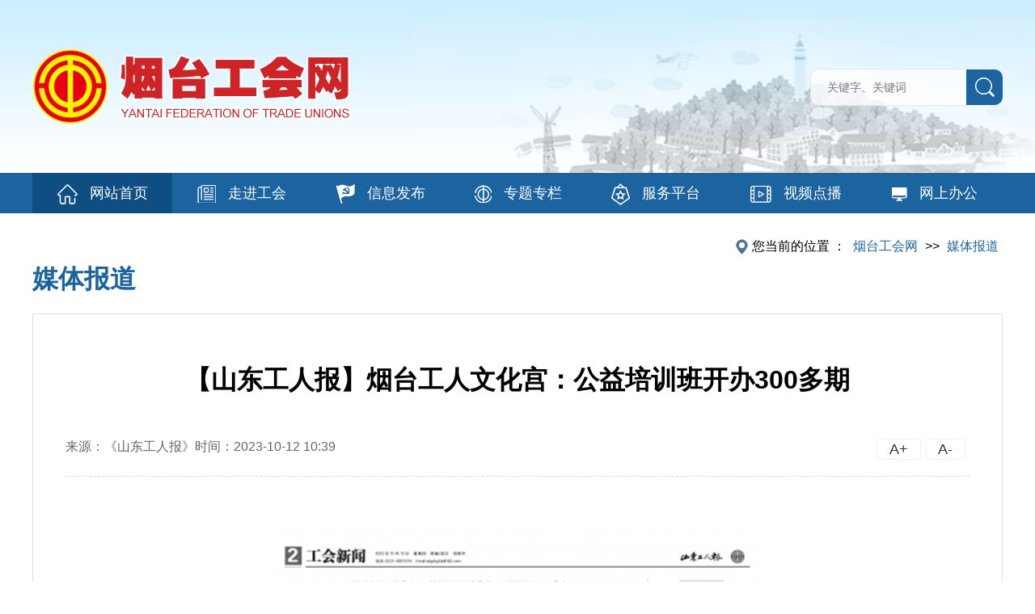

--- FILE ---
content_type: text/html
request_url: http://www.ytghw.org.cn/system/2023/10/12/030016289.shtml
body_size: 4575
content:
<!DOCTYPE html>
<html lang="en">
<head>

<meta http-equiv="Content-Type" content="text/html; charset=GB2312">
<meta name="referrer" content="no-referrer">
<meta name="viewport" content="width=device-width, initial-scale=1.0, minimum-scale=1.0, maximum-scale=1.0, user-scalable=no" />
<meta http-equiv="X-UA-Compatible" content="IE=9; IE=8; IE=7; IE=EDGE">
<title>【山东工人报】烟台工人文化宫：公益培训班开办300多期_媒体报道_烟台工会网_烟台市总工会</title>
<meta name="keywords" content="烟台工会网，烟台市总工会，烟台市总工会官网" />
<meta name="description" content="烟台工会网，烟台市总工会，烟台市总工会官网"/>
<link href="/css.css" rel="stylesheet" type="text/css" />
<!--[if lte IE 7]>
<script type="text/javascript">
location.href="http://www.jiaodong.net/aboutus/noie6/";
alert("为保证效果，请使用ie8以上版本浏览本页!");
</script>
<![endif]-->
</head>
<body>
<script>
var _hmt = _hmt || [];
(function() {
  var hm = document.createElement("script");
  hm.src = "https://hm.baidu.com/hm.js?d2fd0e07bac33a7fb06fcb3cbd62df58";
  var s = document.getElementsByTagName("script")[0]; 
  s.parentNode.insertBefore(hm, s);
})();
</script>

<div class="toptxt f14 lh30">
<!--div class="millia">
烟台工会网 欢迎您的访问！
<span><a href="http://www.acftu.org/" target="_blank">中华全国总工会</a></span>
</div-->
</div>
<div class="topic">
<div class="millia">
<img src="/images/logo.png">
<div class="searbg syshide f14">
<form name="form0" action="https://jsp2.jiaodong.net:8081/m_fullsearch/full_search.jsp" target="_blank">
<input name="channel_id" value="81000000000000000" style="display:none"  type="hidden" />
<input name="allChannelId" value="81000000000000000 0 0" style="display:none" type="hidden" />
<input name="isLockChannel" value="1" type="hidden"/>
<input type="text" name="keywords" class="int01" placeholder="关键字、关键词"><input type="submit" class="bt01" value=""/>
</form>
</div>
</div>
</div>

<div id="nav">
<span id="mbfixnav"></span>
<ul>
<li class="hover"><a href="/"><img src="/images/icon02.png">网站首页</a></li>
<li>
<a href="http://www.ytghw.org.cn/system/2015/04/22/010599648.shtml"><img src="/images/icon03.png">走进工会</a>
<div><a href="/zjgh/szjj/">市总简介</a><a href="/zjgh/jgsz/index.shtml">机构设置</a><a href="http://www.ytghw.org.cn/system/2019/05/06/010600577.shtml">市总领导</a><a href="http://www.ytghw.org.cn/system/2019/09/27/010602156.shtml">联系方式</a><a href="https://953akbaah.720think.com/t/953akbaah?def_sid=445784" target="_blank">VR工会</a></div>
</li>
<li><a href="/xxfb/"><img src="/images/icon04.png">信息发布</a>
<div><a href="/xxfb/tzgg/">通知公告</a><a href="/xxfb/gzdt/">工作动态</a><a href="/xxfb/ztjc/">基层风采</a><a href="/xxfb/syyt/">“市域一体”展示</a><a href="/xxfb/zcfg/">政策法规</a><a href="/xxfb/gksx/">公开事项</a><a href="/xxfb/qsghcxal/">全市工会创新案例</a></div>
</li>
<li><a href="/zt/"><img src="/images/icon14.png">专题专栏</a>
<div><a href="/zt/jjytghesd/index.shtml">大国工匠</a><a href="/zt/20da/index.shtml">聚焦烟台工会二十大</a><a href="/zt/ytsjzg/index.shtml">2025“烟台十佳职工评选”评选</a></div>
</li>
<li><a href="/fwpt/"><img src="/images/icon05.png">服务平台</a>
<div><a href="/fwpt/hyyh/">会员优惠</a><a href="/fwpt/zhrh/">转会入会</a><a href="/fwpt/bcyb/">补充医保</a><a href="/fwpt/xlzx/">心理咨询</a><a href="/fwpt/flfw/">法律服务</a><a href="/fwpt/bfjz/">帮扶救助</a><a href="http://www.dzzgsw.com/" target="_blank">在线学习</a><!--a href="/fwpt/zxxx/">在线学习</a--></div>
</li>
<li><a href="http://w2.jiaodong.net/huodong/ytszgh/lmxj/" target="_blank" ><img src="/images/shipin.png">视频点播</a>
<div><a href="/lmxj/" target="_blank">演讲厅</a><a href="/spdb/jiangtang/">职工大讲堂</a></div>
</li>
<li><a href="http://oa.ytghw.org.cn" target="_blank"><img src="/images/icon007.png">网上办公</a></li>
<!--li><a href="/djgz/"><img src="/images/icon06.png">党务公开</a>
<div><a href="/djgz/djpp/">党建品牌</a><a href="/djgz/sbd/">双报到</a><a href="/djgz/gyzb/">过硬支部</a><a href="/djgz/gksx/">公开事项</a><a href="/djgz/dsxx/">党史学习</a><a href="/djgz/djxxjy/">党纪学习教育</a></div>
</li-->
</ul>
</div>


<!--ecms sync check [sync_thread_id="3bcee7cc5a424330844ab778a62d31c1" sync_date="2025-11-28 16:23:37" check_sum="3bcee7cc5a424330844ab778a62d31c1]-->
<div id="markbg"></div>
<div class="millia pt30 syspt10">
<div class="posi"><b>媒体报道</b><span>您当前的位置 ： <a href=http://www.ytghw.org.cn/index.shtml>烟台工会网</a> &gt;&gt; <a href=http://www.ytghw.org.cn/mtbd/index.shtml>媒体报道</a></span></div>
<div class="br1111 mt20">
<div id="content">
<h1>【山东工人报】烟台工人文化宫：公益培训班开办300多期</h1>
<div class="soucre mt50 f16 c666 pb25">
<span>来源：《山东工人报》</span><span>时间：2023-10-12 10:39</span>
<div class="sourceCtrl syshide"><span class="sizeAdd">A+</span><span class="sizeSub">A-</span></div>
</div>
<div class="content f16 lh32">
<p style="font-family:宋体;text-align:justified"><!-- image template start --></p>

<div align="center"><img border="0" height="856" src="http://w2.jiaodong.net/pic/003/000/186/00300018643_f7d7c6a2.jpg" width="600" /></div>

<p style="font-family:宋体;text-align:justified"><!-- image template end--></p>

<p style="font-family:宋体;text-align:justified">　　<span style="font-size:18px;"><span style="font-family:宋体;">《山东工人报》（2023年10月12日&nbsp;第A2版）近日，烟台市工人文化宫公益茶艺课在文化宫拉开帷幕。本次公益课由山东省茶文化协会理事、高级评茶师付雅娴担任主讲，吸引超过20名热爱茶文化的职工学员参加。</span></span></p>

<p style="font-family:宋体;text-align:justified">　　<span style="font-size:18px;"><span style="font-family:宋体;">公益课从茶的起源和发展历史讲起，不仅传授了茶的基本知识和分类、鉴赏、储藏技巧，还将学员们引领到中华茶道的文化源流之中。讲师的生动讲解和耐心指导让学员们受益匪浅，茶艺的神秘面纱渐渐揭开，展现出了深邃典雅的精神内涵。在静静聆听中，学员们在交流互动中分享了对茶的热爱。</span></span></p>

<p style="font-family:宋体;text-align:justified">　　<span style="font-size:18px;"><span style="font-family:宋体;">据了解，烟台市工人文化宫锚定职工需求，以公益性服务为导向，社会化、市场化运作，引进专业教师，开设高品质公益培训课程。目前，工人文化宫共开设花艺课、茶艺课、手工课、形体课、整理收纳课等培训班300余期，受益职工达6万人次。</span></span></p>
 
</div>
<div class="tr f14 c666">责任编辑:烟台市总工会</div>

</div>
</div>
</div>
<div class="end tc f16 lh34 mt40">
<p><span>版权所有 烟台市总工会</span><span>地址：烟台市莱山区观海路75-1号</span><span>电话：0535-6247570</span></p>
<p><a href="https://beian.miit.gov.cn/" target="_blank">鲁ICP备19047709号-1</a> 中文域名：烟台市总工会.公益</p>
</div>
<script>
(function(){
    var bp = document.createElement('script');
    var curProtocol = window.location.protocol.split(':')[0];
    if (curProtocol === 'https') {
        bp.src = 'https://zz.bdstatic.com/linksubmit/push.js';
    }
    else {
        bp.src = 'http://push.zhanzhang.baidu.com/push.js';
    }
    var s = document.getElementsByTagName("script")[0];
    s.parentNode.insertBefore(bp, s);
})();
</script>
<script>
var _hmt = _hmt || [];
(function() {
  var hm = document.createElement("script");
  hm.src = "https://hm.baidu.com/hm.js?eb81d1110b76a000c7f11d14bdfbb6f5";
  var s = document.getElementsByTagName("script")[0]; 
  s.parentNode.insertBefore(hm, s);
})();
</script>
<!--ecms sync check [sync_thread_id="3bcee7cc5a424330844ab778a62d31c1" sync_date="2025-10-17 10:13:46" check_sum="3bcee7cc5a424330844ab778a62d31c1]-->
<script type="text/javascript" src="/js/jQuery1.12.4.js"></script>
<script type="text/javascript" src="/js/Swiper3.4.2.js"></script>
<script type="text/javascript">
$("#mbfixnav").click(function(){
    $("#nav").find("ul").slideDown(300).animate({"top":"0"});
    $(this).hide();
    $("#markbg").show(1);
});
$("#markbg").click(function(){
    $("#nav").find("ul").animate({"top":"50px"}).slideUp(180);
    $("#nav").find("span").show();
    $(this).hide();
});
$("#nav li").hover(function(){
	$(this).find("div").slideDown();
},function(){
	$(this).find("div").slideUp();
});
$(".sizeAdd").click(function(){
    $(".content").animate({ fontSize:"+=2px" });
});
$(".sizeSub").click(function(){
    $(".content").animate({ fontSize:"-=2px" });
});	
</Script>
</body>
</html>
<!--ecms sync check [sync_thread_id="3bcee7cc5a424330844ab778a62d31c1" sync_date="2023-10-12 14:40:39" check_sum="3bcee7cc5a424330844ab778a62d31c1]-->

--- FILE ---
content_type: text/css
request_url: http://www.ytghw.org.cn/css.css
body_size: 3487
content:
/*Css Document By:millia米拉 At 2019-07-10 15:55:39 */
@import url("css/millia.css");
@import url("css/swiper3.4.2.css");
.millia,#nav ul{width:1200px;margin:0 auto;position:relative;}
.toptxt span{display:block;position:absolute;top:0;right:0;}
.topic{background:url(images/topicbg.jpg) no-repeat bottom center;}
.topic .millia{padding:60px 0;}
.searbg{position:absolute;right:0;top:85px;}
.int01{border:1px solid #e4e7e9;background:rgba(255,255,255,.8);line-height:42px;height:42px;border-right:none;border-radius:10px 0 0 10px;padding-left:20px;}
.bt01{background:url(images/icon01.png) #1c649f no-repeat center center;border:none;width:45px;height:44px;border-radius:0 10px 10px 0;}
.offOnline{position:absolute;right:0;bottom:0;background:#0e4e82;font-size:18px;line-height:40px;padding:0 25px;border-radius:10px 10px 0 0;}
.offOnline img{margin-right:10px;}
.offOnline a{color:#fff;}


#nav{background:#1c649f;position:relative;}
#nav ul{font-size:0;display:flex;justify-content:center;align-items:center;width:1200px;margin:0 auto;}
#nav ul li{display:inline-block;font-size:18px;line-height:50px;position:relative;flex:1 0 auto;text-align:center;}
#nav ul li img{display:inline-block;vertical-align:middle;margin-right:15px;}
#nav ul a{color:#fff;display:inline-block;}
#nav ul li div{position:absolute;left:0;top:50px;z-index:9999;background:#FFFFFF;display:none;width:100%;text-align:center;}
#nav ul li div a{color:#404040;border-top:1px solid #ececec;display:block;}
#nav ul li:hover,#nav ul li.hover{background:#0e4e82;text-decoration:none;}
#markbg{display:none;}

.tagList li{background:#1c649f;margin:0 3px 3px 0;padding:24px 0 20px 0;font-size:16px;}
.tagList li img{display:block;margin:0 auto 20px auto;}
.tagList a{color:#fff;}

.focus .swiper-slide{width:100%;height:420px;overflow:hidden;position:relative;}
.focus .swiper-slide b{display:block;width:100%;font-size:16px;line-height:46px;font-weight:normal;color:#fff;position:absolute;left:0;bottom:0;background:rgba(0,0,0,.6);text-indent:20px;}
.focus .swiper-pagination{left:auto;bottom:15px;right:10px;width:auto;}
.focus .swiper-pagination-bullet{background:#fff;opacity:1;margin:0 5px !important;width:10px;height:10px;border-radius:5px;}
.focus .swiper-pagination-bullet-active{background:#2577e3;width:30px;}
.focus .swiper-slide img,.imgTxt span img,.img01 img{width:100%;height:100%;transition:all .5s;}
.focus .swiper-slide:hover img,.imgTxt span:hover img,.img01:hover img{transform:scale(1.2,1.2);}
h6{font-size:24px;line-height:34px;color:#1c649f;padding:35px 0 15px 0;}

/* .focus .focusImg{position:relative;padding:75px 30px 45px 730px;height:480px;box-sizing:border-box;background:url(images/sp01.png) #f7f7f7 no-repeat 730px 22px;}
.focus .focusImg span{display:block;position:absolute;left:0;top:0;overflow:hidden;width:690px;height:480px;}
.focus .focusImg span img,.imgTxt span img,.img01 img{width:100% !important;height:100% !important;transition:all .5s;}
.focus .focusImg span:hover img,.imgTxt span:hover img,.img01:hover img{transform:scale(1.2,1.2);}
.focus .focusImg h6{font-size:24px;line-height:34px;color:#1c649f;padding-bottom:15px;}
.focus .focusImg h6 a{color:#1c649f;}
.focus .swiper-pagination{left:auto;bottom:15px;right:10px;width:auto;}
.focus .swiper-pagination-bullet{background:#dcdcdc;opacity:1;margin:0 5px !important;width:10px;height:10px;border-radius:5px;}
.focus .swiper-pagination-bullet-active{background:#0366c1;} */

.tabs{font-size:0;border:1px solid #1c649f;border-bottom:none;}
.tabs li{width:50%;box-sizing:border-box;display:inline-block;font-size:20px;line-height:40px;text-align:center;color:#1c649f;}
.tabs li.active{background:#1c649f;color:#fff;}
.tabs li a{color:#1c649f;}
.tabs li.active a{color:#fff;}

.tabox{border:1px solid #dcdcdc;border-top:none;}
.tabox ul{padding:15px;}
.tabox li{background:url(images/list01.png) no-repeat left center;white-space:nowrap;overflow:hidden;text-overflow:ellipsis;font-size:16px;line-height:34px;padding-left:17px;}

.ht01,.tabss{border-bottom:2px solid #1c649f;position:relative;font-size:20px;color:#1c649f;padding-bottom:10px;}
.tabss{font-size:0;border:none;padding:0;}
.tabss li{display:inline-block;cursor:pointer;width:50%;text-align:center;padding-bottom:10px;border-bottom:2px solid #ccc;font-size:20px;}
.tabss li.active{font-weight:bold;border-bottom:2px solid #1c649f;}
.ht01 img,.tabss li img{display:inline-block;vertical-align:bottom;margin-right:10px;}
.ht01 a.amore{display:block;position:absolute;right:0;top:5px;font-size:14px;color:#999;}

.ls01 li,.ls02 li,.list li{background:url(images/list01.png) no-repeat left center;padding-left:17px;position:relative;white-space:nowrap;overflow:hidden;text-overflow:ellipsis;}
.ls01 li span,.list li span{display:block;position:absolute;right:0;top:0;font-size:14px;color:#999;}
.list li span{font-size:16px;}
.ls01 li a,.list li a{display:inline-block;width:82%;white-space:nowrap;overflow:hidden;text-overflow:ellipsis;vertical-align:top;}

.imgTxt span{float:left;width:180px;height:110px;overflow:hidden;margin-right:15px;}
.imgTxt h6{font-size:20px;white-space:nowrap;overflow:hidden;text-overflow:ellipsis;padding:0;}
.imgTxt h6 a{color:#333;}
.imgTxt b{display:block;font-weight:normal;}
.br0010{border-bottom:1px solid #dcdcdc;}

.ht02{background:#1c649f;padding-left:15px;font-size:20px;line-height:42px;color:#fff;}
.ht02 img{display:inline-block;margin-right:15px;vertical-align:middle;}
.ht02 a{color:#fff;}

.img01{width:290px;height:140px;overflow:hidden;position:relative;}
.img01:before{content:"";background:url(images/icon16.png) rgba(0,0,0,.6) no-repeat center 35px;position:absolute;left:0;top:0;width:100%;height:100%;}
.img01 b{display:block;position:absolute;left:0;bottom:0;width:100%;background:rgba(0,0,0,.6);color:#fff;text-align:center;font-size:14px;line-height:36px;font-weight:normal;white-space:nowrap;overflow:hidden;text-overflow:ellipsis;}

.threeBanner{font-size:0;margin-bottom:30px;}
.threeBanner a{display:inline-block;margin-left:13px;}
.threeBanner a:first-child{margin-left:0;}

.end{background:#1c649f;padding:40px 0;color:#fff;}
.end a{color:#fff;}
.end span{display:inline-block;margin:0 5px;}

.posi{position:relative;}
.posi b{display:inline-block;font-size:32px;color:#1c649f;margin-top:30px;}
.posi span{display:block;position:absolute;top:0;right:0;background:url(images/icon17.png) no-repeat left center;padding-left:20px;font-size:16px;line-height:22px;}
.posi span a{color:#1c649f;margin:0 5px;}
.br1111{border:1px solid #dcdcdc;padding:20px 40px;}

.page a{display:inline-block;padding:5px 10px;background:#f2f1ef;color:#999;}
.page span a,.page a:hover{background:#1c649f;color:#fff;text-decoration:none;}

#content{padding:40px 0;}
h1{font-size:32px;font-weight:bold;text-align:center;}
.soucre{border-bottom:1px dashed #e0dede;position:relative;}
.sourceCtrl{position:absolute;top:0;right:0;}
.sizeAdd,.sizeSub,.Report,.Aerror{display:inline-block;*display:inline;zoom:1;}
.sizeAdd,.sizeSub{padding:0 15px;border:1px solid #f0f0f0;font-size:18px;line-height:24px;color:#333;border-radius:5px;margin-right:5px;cursor:pointer;}
.sizeAdd a,.sizeSub a{color:#333;}
.sizeAdd:hover,.sizeSub:hover{color:#2d6cc2;border:1px solid #2d6cc2;}
.content{padding:40px 0 35px 0;}
.content p{padding-bottom:15px;}
.content video{width: 60%;height: 100%;}
.content img{ height: auto; padding:8px 0 8px 0;}

.iconList{width:100%;overflow:hidden;font-size:0;}
.iconList li{width:14.28%;display:inline-block;margin:30px 0 0 0;text-align:center;font-size:16px;}
.iconList li img{display:block;margin:0 auto 10px auto;width:50%;height:auto;}

@media screen and (max-width:640px){
.millia{width:96%;}
.toptxt{text-align:center;}
.toptxt span,.ls01 li span,#nav ul li img,.focus .swiper-pagination,.posi span,.list li span{display:none;}
.topic{background-size:auto 100%;}
.topic .millia{padding:3rem 0 2rem 0;}
.topic img{max-width:90%;display:block;margin:0 auto;}
.offOnline{font-size:1.4rem;padding:0 1rem;line-height:2.6rem;}
.offOnline img{display:inline-block;margin-right:10px;}

#nav{position:fixed;top:1%;right:1%;box-sizing:border-box;z-index:999;display:block;padding-top:50px;}
#nav span{background:url(images/navbg.png) rgba(14,78,130,.8) no-repeat center center;width:46px;height:46px;border-radius:50%;display:block;position:absolute;right:0;top:0;}
#nav ul{background:rgba(28,100,159,.8);display:none;position:absolute;right:0;top:50px;width:8rem;}
#nav ul li{font-size:1.6rem;line-height:2.4rem;width:100%;text-align:center;border:none;}

#nav ul li a{padding:1rem 0;display:block;white-space:nowrap;}
#nav ul li div{left:auto;top:0;right:8.1rem;padding:.5rem .5rem 0 .5rem;}
#markbg{width:100%;height:100%;background:rgba(0,0,0,0.6);position:fixed;left:0;top:0;z-index:998;display:none;}

h6{padding:2rem 0 1rem 0;}
.focus .swiper-slide{width:100% !important;height:auto !important;}
.focus .swiper-slide b{white-space:nowrap;overflow:hidden;text-indent:0;font-size:1.4rem;line-height:2.6rem;text-align:center;}
/* .tagList{font-size:0;}
.tagList li{width:48.5%;display:inline-block;font-size:1.7rem;margin:0 1% 1% 0;}
.tagList li:nth-child(even){margin-right:0;} 

.focus .focusImg{padding:0 0 4rem 0;height:auto;}
.focus .focusImg span{position:static;width:100%;height:auto;}
.focus .focusImg h6{padding:1.5rem 1rem .5rem 1rem;}
.focus .focusImg p{padding:0 1rem;}
.focus .swiper-pagination{bottom:5px;right:0;width:100%;}*/

.imgTxt span{width:100%;height:auto;margin:0 0 1rem 0;float:none;display:block;}
.imgTxt h6{padding:1rem 0 .5rem 0;}

.ls01 li a,.list li a{width:100%;}

.img01,.threeBanner a img,.content img{width:100% !important;height:auto !important;}

.threeBanner a{display:block;margin:0 0 1rem 0;}
.end span{display:block;}

.posi{border-bottom:1px solid #dcdcdc;padding-bottom:1rem;}
.posi b{font-size:2rem;}
.br1111{border:none;padding:0;margin-top:1rem;}
.list li{font-size:1.6rem;line-height:3.2rem;}
.page a{margin-bottom:1rem;}

#content{padding:1rem 0;}
#content h1{font-size:2.4rem;}
.content video{width: 100%;height: 100%;}
.soucre{font-size:1.4rem;margin-top:2rem;}
.soucre span{display:block;text-align:center;}
.iconList li{width:25%;}
.tabss li{font-size:1.8rem;}
}<!--ecms sync check [sync_thread_id="3bcee7cc5a424330844ab778a62d31c1" sync_date="2024-01-02 09:17:28" check_sum="3bcee7cc5a424330844ab778a62d31c1]-->

--- FILE ---
content_type: text/css
request_url: http://www.ytghw.org.cn/css/millia.css
body_size: 5546
content:
/*PubCSS Document By Millia 2017-05-11*/
/*css reset by millia*/
html,body,div,span,applet,object,iframe,h1,h2,h3,h4,h5,h6,p,blockquote,pre,a,abbr,acronym,address,big,cite,code,del,dfn,em,img,ins,kbd,q,s,samp,small,strike,strong,sub,sup,tt,var,b,u,i,center,dl,dt,dd,ol,ul,li,fieldset,form,label,legend,table,caption,tbody,tfoot,thead,tr,th,td,article,aside,canvas,details,figcaption,figure,footer,header,hgroup,menu,nav,section,summary,time,mark,audio,video{margin:0;padding:0;}
html{font-size:62.5%;font-family:Microsoft YaHei,Helvetica Neue,Helvetica,STHeiTi,Arial,sans-serif;-ms-text-size-adjust:100%;-webkit-text-size-adjust:100%;}
body,button,input,select,textarea{font-family:Microsoft YaHei,Helvetica Neue,Helvetica,STHeiTi,Arial,sans-serif;}
button,input,select,textarea{font-size:100%;vertical-align:middle;outline:none;}
a,button,div,input,select,textarea{-webkit-tap-highlight-color:transparent !important;}
table{border-collapse:collapse;border-spacing:0;}
fieldset,img{border:0;}
img{-ms-interpolation-mode:bicubic;}
address,caption,cite,code,dfn,em,th,var{font-style:normal;font-weight:normal;}
ol,ul{list-style:none;}
caption,th{text-align:left;}
h1,h2,h3,h4,h5,h6{font-size:100%;font-weight:normal;}
q:before,q:after{content:''}
button,input,optgroup,select,textarea{color:inherit;font:inherit;}
button{overflow:visible;}
button,select{text-transform:none;}
button,input[type="button"],input[type="text"],input[type="reset"],input[type="submit"],input[type=file]{-webkit-appearance:none;cursor:pointer;box-shadow:0 0 0 rgba(0,0,0,0);}
button[disabled],input[disabled]{cursor:default;}
button::-moz-focus-inner,input::-moz-focus-inner{border:0;padding:0;}
input{line-height:normal;}
input[type="checkbox"],input[type="radio"]{box-sizing:border-box;padding:0;}
input[type="number"]::-webkit-inner-spin-button,input[type="number"]::-webkit-outer-spin-button{height:auto;}
input[type="search"]{-webkit-appearance:textfield;-moz-box-sizing:border-box;-webkit-box-sizing:border-box;box-sizing:border-box;}
input[type="search"]::-webkit-search-cancel-button,input[type="search"]::-webkit-search-decoration{-webkit-appearance:none;}
textarea{overflow:auto;resize:vertical;}
abbr,acronym{border:0;}
hr{-moz-box-sizing:content-box;box-sizing:content-box;height:0;}
audio,canvas,progress,video{display:inline-block;vertical-align:baseline;}
audio:not([controls]){display:none;height:0;}
svg:not(:root){overflow:hidden;}
select,input,img{vertical-align:middle;}
a{text-decoration:none;outline:0;color:#333;-webkit-tap-highlight-color:transparent;}
a:active{outline:0;}
a:hover{text-decoration:underline;}
audio,canvas,progress,video{display:inline-block;vertical-align:baseline;}
.clearfix:after{content:".";display:block;height:0;clear:both;visibility:hidden;}
.clearfix{display:inline-block;clear:both;}* html .clearfix{height:1%;}.clearfix{display:block;}.clearfix{zoom:1;}
/*fonts attribute by millia*/
/*font size*/
.f12{font-size:12px;}
.f14{font-size:14px;}
.f16{font-size:16px;}
.f18{font-size:18px;}
.f20{font-size:20px;}
.f22{font-size:22px;}
.f24{font-size:24px;}
.f26{font-size:26px;}
.f28{font-size:28px;}
.f30{font-size:30px;}
.f32{font-size:32px;}
.f34{font-size:34px;}
.f36{font-size:36px;}
.f38{font-size:38px;}
.f40{font-size:40px;}


/*font color and a color style*/
.cfff,.cfff a{color:#fff;}
.c333,.c333 a{color:#333;}
.c666,.c666 a{color:#666;}
.c999,.c999 a{color:#999;}

/*font line-height*/
.lh12{line-height:12px;}
.lh14{line-height:14px;}
.lh16{line-height:16px;}
.lh18{line-height:18px;}
.lh20{line-height:20px;}
.lh22{line-height:22px;}
.lh24{line-height:24px;}
.lh26{line-height:26px;}
.lh28{line-height:28px;}
.lh30{line-height:30px;}
.lh32{line-height:32px;}
.lh34{line-height:34px;}
.lh36{line-height:36px;}
.lh38{line-height:38px;}
.lh40{line-height:40px;}
.lh42{line-height:42px;}
.lh44{line-height:44px;}
.lh46{line-height:46px;}
.lh48{line-height:48px;}
.lh50{line-height:50px;}
.lh52{line-height:52px;}
.lh54{line-height:54px;}
.lh56{line-height:56px;}
.lh58{line-height:58px;}
/*position and align by millia*/
.tl{text-align:left;}
.tc{text-align:center;}
.tr{text-align:right;}
.fl{float:left;display:inline;}
.fr{float:right;display:inline;}
.hidden{visibility:hidden;} 
.none,.hide{display:none;}

/*height and width by millia*/
.w10{width:10px;}
.w20{width:20px;}
.w30{width:30px;}
.w40{width:40px;}
.w50{width:50px;}
.w60{width:60px;}
.w70{width:70px;}
.w80{width:80px;}
.w90{width:90px;}
.w100{width:100px;}
.w110{width:110px;}
.w120{width:120px;}
.w125{width:125px;}
.w130{width:130px;}
.w135{width:135px;}
.w140{width:140px;}
.w150{width:150px;}
.w160{width:160px;}
.w170{width:170px;}
.w180{width:180px;}
.w190{width:190px;}
.w200{width:200px;}
.w210{width:210px;}
.w220{width:220px;}
.w230{width:230px;}
.w240{width:240px;}
.w250{width:250px;}
.w260{width:260px;}
.w270{width:270px;}
.w280{width:280px;}
.w290{width:290px;}
.w300{width:300px;}
.w310{width:310px;}
.w320{width:320px;}
.w330{width:330px;}
.w335{width:335px;}
.w340{width:340px;}
.w350{width:350px;}
.w360{width:360px;}
.w370{width:370px;}
.w375{width:375px;}
.w380{width:380px;}
.w385{width:385px;}
.w390{width:390px;}
.w400{width:400px;}
.w410{width:410px;}
.w420{width:420px;}
.w425{width:425px;}
.w430{width:430px;}
.w440{width:440px;}
.w450{width:450px;}
.w460{width:460px;}
.w470{width:470px;}
.w475{width:475px;}
.w480{width:480px;}
.w490{width:490px;}
.w500{width:500px;}
.w510{width:510px;}
.w520{width:520px;}
.w530{width:530px;}
.w540{width:540px;}
.w550{width:550px;}
.w560{width:560px;}
.w570{width:570px;}
.w580{width:580px;}
.w590{width:590px;}
.w600{width:600px;}
.w610{width:610px;}
.w620{width:620px;}
.w630{width:630px;}
.w635{width:635px;}
.w640{width:640px;}
.w650{width:650px;}
.w660{width:660px;}
.w670{width:670px;}
.w680{width:680px;}
.w690{width:690px;}
.w700{width:700px;}
.w710{width:710px;}
.w720{width:720px;}
.w730{width:730px;}
.w740{width:740px;}
.w750{width:750px;}
.w760{width:760px;}
.w770{width:770px;}
.w780{width:780px;}
.w790{width:790px;}
.w800{width:800px;}
.w810{width:810px;}
.w815{width:815px;}
.w820{width:820px;}
.w830{width:830px;}
.w840{width:840px;}
.w850{width:850px;}
.w860{width:860px;}
.w870{width:870px;}
.w880{width:880px;}
.w890{width:890px;}
.w900{width:900px;}
.w910{width:910px;}
.w920{width:920px;}
.w930{width:930px;}
.w940{width:940px;}
.w950{width:950px;}
.w960{width:960px;}
.w970{width:970px;}
.w980{width:980px;}
.w990{width:990px;}
.w1000{width:1000px;}
.w1050{width:1050px;}
.w1100{width:1100px;}
.w1150{width:1150px;}
.w1200{width:1200px;}

.w{width:100%;}
.h{height:100%;}

/*margin and padding by millia*/
.m5{margin:5px;}
.m10{margin:10px;}
.m15{margin:15px;}
.m20{margin:20px;}
.m25{margin:25px;}
.m30{margin:30px;}
.m35{margin:35px;}
.m40{margin:40px;}
.m45{margin:45px;}
.m50{margin:50px;}
.m60{margin:60px;}
.m70{margin:70px;}
.m80{margin:80px;}
.m90{margin:90px;}
.m100{margin:100px;}

.mt5{margin-top:5px;}
.mt10{margin-top:10px;}
.mt15{margin-top:15px;}
.mt20{margin-top:20px;}
.mt25{margin-top:25px;}
.mt30{margin-top:30px;}
.mt35{margin-top:35px;}
.mt40{margin-top:40px;}
.mt50{margin-top:50px;}
.mt60{margin-top:60px;}
.mt70{margin-top:70px;}
.mt80{margin-top:80px;}
.mt90{margin-top:90px;}
.mt100{margin-top:100px;}
.mb5{margin-bottom:5px;}
.mb10{margin-bottom:10px;}
.mb15{margin-bottom:15px;}
.mb20{margin-bottom:20px;}
.mb25{margin-bottom:25px;}
.mb30{margin-bottom:30px;}
.mb35{margin-bottom:35px;}
.mb40{margin-bottom:40px;}
.mb50{margin-bottom:50px;}
.mb60{margin-bottom:60px;}
.mb70{margin-bottom:70px;}
.mb80{margin-bottom:80px;}
.mb90{margin-bottom:90px;}
.mb100{margin-bottom:100px;}
.ml5{margin-left:5px;}
.ml10{margin-left:10px;}
.ml15{margin-left:15px;}
.ml20{margin-left:20px;}
.ml25{margin-left:25px;}
.ml30{margin-left:30px;}
.ml35{margin-left:35px;}
.ml40{margin-left:40px;}
.ml45{margin-left:45px;}
.ml50{margin-left:50px;}
.ml55{margin-left:55px;}
.ml60{margin-left:60px;}
.ml70{margin-left:70px;}
.ml80{margin-left:80px;}
.ml90{margin-left:90px;}
.ml100{margin-left:100px;}
.ml120{margin-left:120px;}
.ml150{margin-left:150px;}
.ml160{margin-left:160px;}
.ml170{margin-left:170px;}
.ml180{margin-left:180px;}
.ml200{margin-left:200px;}
.ml210{margin-left:210px;}
.ml800{margin-left:800px;}
.mr5{margin-right:5px;}
.mr10{margin-right:10px;}
.mr15{margin-right:15px;}
.mr20{margin-right:20px;}
.mr25{margin-right:25px;}
.mr30{margin-right:30px;}
.mr35{margin-right:35px;}
.mr40{margin-right:40px;}
.mr50{margin-right:50px;}
.mr100{margin-right:100px;}
.p5{padding:5px;}
.p10{padding:10px;}
.p15{padding:15px;}
.p20{padding:20px;}
.p25{padding:25px;}
.p30{padding:30px;}
.p35{padding:35px;}
.p40{padding:40px;}
.p50{padding:50px;}
.p60{padding:60px;}
.p70{padding:70px;}
.p80{padding:80px;}
.p90{padding:90px;}
.p100{padding:100px;}
.pt5{padding-top:5px;}
.pt10{padding-top:10px;}
.pt15{padding-top:15px;}
.pt20{padding-top:20px;}
.pt25{padding-top:25px;}
.pt30{padding-top:30px;}
.pt35{padding-top:35px;}
.pt40{padding-top:40px;}
.pt50{padding-top:50px;}
.pt60{padding-top:60px;}
.pt70{padding-top:70px;}
.pt80{padding-top:80px;}
.pt90{padding-top:90px;}
.pt100{padding-top:100px;}
.pb5{padding-bottom:5px;}
.pb10{padding-bottom:10px;}
.pb15{padding-bottom:15px;}
.pb20{padding-bottom:20px;}
.pb25{padding-bottom:25px;}
.pb30{padding-bottom:30px;}
.pb35{padding-bottom:35px;}
.pb40{padding-bottom:40px;}
.pb50{padding-bottom:50px;}
.pb60{padding-bottom:60px;}
.pb70{padding-bottom:70px;}
.pb80{padding-bottom:80px;}
.pb90{padding-bottom:90px;}
.pb100{padding-bottom:100px;}
.pl5{padding-left:5px;}
.pl10{padding-left:10px;}
.pl15{padding-left:15px;}
.pl20{padding-left:20px;}
.pl25{padding-left:25px;}
.pl30{padding-left:30px;}
.pl35{padding-left:35px;}
.pl40{padding-left:40px;}
.pl50{padding-left:50px;}
.pl60{padding-left:60px;}
.pl100{padding-left:100px;}
.pr5{padding-right:5px;}
.pr10{padding-right:10px;}
.pr15{padding-right:15px;}
.pr20{padding-right:20px;}
.pr25{padding-right:25px;}
.pr30{padding-right:30px;}
.pr35{padding-right:35px;}
.pr40{padding-right:40px;}
.pr50{padding-right:50px;}
.pr100{padding-right:100px;}


/*TopNavigationCssByMillia*/
#systop{background:url(http://www.jiaodong.net/sys/images/tbg.png) repeat-x top;width:100%;}
#systop .systop,#sysfoot .sysfoot,#syschannel,#syssp .syssp{width:1200px;margin:0 auto;position:relative;}
#systop .sysnet li{display:inline;padding:0 20px 0 0;line-height:30px;height:30px;padding-bottom:2px;}
#systop .sysnet li a{color:#006db4;}

/*AreaNavigationCssByMillia*/
#sysmenu{position:absolute;top:0;right:0;line-height:32px;}
#sysmenu li{float:left;position:relative;z-index:10;}
#sysmenu li a{width:50px;float:left;text-align:right;position:relative;color:#000;}
#sysmenu li.net a{padding:0 15px 0 5px;color:#333;background:url(http://www.jiaodong.net/sys/images/san.png) no-repeat right center;border:none;}
#sysmenu ul{width:70px;float:left;background:#fff;border:1px solid #cdcdcd;position:absolute;left:0;top:0;z-index:99999;display:none;}
#sysmenu li.net:hover ul{top:31px;display:block;padding:0 7px;}
#sysmenu li.net:hover ul li{float:left;border-top:1px dotted #dedede;width:100%;position:relative;text-align:center;z-index:100;padding:5px 0;*border-top-size:expression(this.previousSibling==null?"none":"1px");}
#sysmenu li.net:hover ul li:first-child{border:none;}
#sysmenu li.net:hover ul li a{color:#333;text-decoration:none;padding:0;background:none;display:block;width:100%;float:left;text-align:center;}
#sysmenu li.net:hover ul li a:hover{text-decoration:none;background:#efefef;color:#555;font-weight:bold;}

/*ChannerCssByMillia*/
#syschannel{overflow:hidden;}
#syschannel ul{width:1220px;float:left;}
#syschannel li{float:left;color:#dedede;border-left:1px solid #e0dee4;margin:10px 0;font-size:14.45px;}
#syschannel li:first-child{border:none;}
#syschannel li:first-child a{margin-left:0;}
#syschannel li:last-child a{margin-righ:0;}
#syschannel li a{color:#333;margin:0 10px;}

/*FootContentCssByMillia*/
#sysfoot{background:#5c5c5c;width:100%;height:36px;color:#fff;font-size:12px;line-height:36px;}
#sysfoot .sysfoot p{position:absolute;right:0;top:0;}


#sysfoot .sysfoot p a{color:#e4e4e4;display:inline-block;padding:0 0 0 24px;}
#sysfoot .sysfoot p a.sysReport{background:url(http://www.jiaodong.net/sys/images/liang.png) no-repeat 20px center;display:inline-block;*display:inline;*zoom:1;padding-left:48px !important;}

/*SpecialTopNavigationCssByMillia*/
#syssp{background:url(http://www.jiaodong.net/sys/images/topnav.png) repeat-x top;width:100%;height:30px;overflow:hidden;}
#syssp .syssp p a{color:#333;margin:0 5px;}

/*fullPageUsedCssByMillia*/
.easing{-webkit-transition:all 0.7s ease-out;-moz-transition:all 0.7s ease-out;-o-transition:all 0.7s ease-out;transition:all 0.7s ease-out;}


/*ClientAdaptiveCssAddByMillia2015-07-13*/
@media screen and (max-width:640px){
.sysw{width:100% !important;box-sizing:border-box;}
.syshide{display:none !important;}
.sysclearbox{margin:0 !important;padding:0 !important;}
.sysimg img{width:100% !important;height:auto !important;}

.sysf12{font-size:1.2rem !important;}
.sysf13{font-size:1.3rem !important;}
.sysf14{font-size:1.4rem !important;}
.sysf15{font-size:1.5rem !important;}
.sysf16{font-size:1.6rem !important;}
.sysf17{font-size:1.7rem !important;}
.sysf18{font-size:1.8rem !important;}
.sysf20{font-size:2rem !important;}
.sysf22{font-size:2.2rem !important;}
.sysf24{font-size:2.4rem !important;}
.sysf26{font-size:2.6rem !important;}
.sysf28{font-size:2.8rem !important;}
.sysf30{font-size:3rem !important;}
.sysf32{font-size:3.2rem !important;}
.sysf34{font-size:3.4rem !important;}
.sysf36{font-size:3.6rem !important;}
.sysf38{font-size:3.8rem !important;}
.sysf40{font-size:4rem !important;}

/*font line-height*/
.syslh12{line-height:1.2rem !important;}
.syslh14{line-height:1.4rem !important;}
.syslh16{line-height:1.6rem !important;}
.syslh18{line-height:1.8rem !important;}
.syslh19{line-height:1.9rem !important;}
.syslh20{line-height:2rem !important;}
.syslh21{line-height:2.1rem !important;}
.syslh22{line-height:2.2rem !important;}
.syslh24{line-height:2.4rem !important;}
.syslh25{line-height:2.5rem !important;}
.syslh26{line-height:2.6rem !important;}
.syslh27{line-height:2.7rem !important;}
.syslh28{line-height:2.8rem !important;}
.syslh29{line-height:2.9rem !important;}
.syslh30{line-height:3rem !important;}
.syslh32{line-height:3.2rem !important;}
.syslh34{line-height:3.4rem !important;}
.syslh36{line-height:3.6rem !important;}
.syslh38{line-height:3.8rem !important;}
.syslh40{line-height:4rem !important;}
.syslh42{line-height:4.2rem !important;}
.syslh44{line-height:4.4rem !important;}
.syslh46{line-height:4.6rem !important;}
.syslh48{line-height:4.8rem !important;}
.syslh50{line-height:5rem !important;}
.syslh52{line-height:5.2rem !important;}
.syslh54{line-height:5.4rem !important;}
.syslh56{line-height:5.6rem !important;}
.syslh58{line-height:5.8rem !important;}

/*position and align by millia*/
.sysmt5{margin-top:0.5rem !important;}
.sysmt10{margin-top:1rem !important;}
.sysmt15{margin-top:1.5rem !important;}
.sysmt20{margin-top:2rem !important;}
.sysmt25{margin-top:2.5rem !important;}
.sysmt30{margin-top:3rem !important;}
.sysmt35{margin-top:3.5rem !important;}
.sysmt40{margin-top:4rem !important;}
.sysmt50{margin-top:5rem !important;}
.sysmb5{margin-bottom:0.5rem !important;}
.sysmb10{margin-bottom:1rem !important;}
.sysmb15{margin-bottom:1.5rem !important;}
.sysmb20{margin-bottom:2rem !important;}
.sysmb25{margin-bottom:2.5rem !important;}
.sysmb30{margin-bottom:3rem !important;}
.sysmb35{margin-bottom:3.5rem !important;}
.sysmb40{margin-bottom:4rem !important;}
.sysmb50{margin-bottom:5rem !important;}
.sysml5{margin-left:0.5rem !important;}
.sysml10{margin-left:1rem !important;}
.sysml15{margin-left:1.5rem !important;}
.sysml20{margin-left:2rem !important;}
.sysml25{margin-left:2.5rem !important;}
.sysml30{margin-left:3rem !important;}
.sysml35{margin-left:3.5rem !important;}
.sysml40{margin-left:4rem !important;}
.sysml45{margin-left:4.5rem !important;}
.sysml50{margin-left:5rem !important;}
.sysmr5{margin-right:0.5rem !important;}
.sysmr10{margin-right:1rem !important;}
.sysmr15{margin-right:1.5rem !important;}
.sysmr20{margin-right:2rem !important;}
.sysmr25{margin-right:2.5rem !important;}
.sysmr30{margin-right:3rem !important;}
.sysmr35{margin-right:3.5rem !important;}
.sysmr40{margin-right:4rem !important;}
.sysmr50{margin-right:5rem !important;}
.sysp5{padding:0.5rem !important;}
.sysp10{padding:1rem !important;}
.sysp15{padding:1.5rem !important;}
.sysp20{padding:2rem !important;}
.sysp25{padding:2.5rem !important;}
.sysp30{padding:3rem !important;}
.sysp35{padding:3.5rem !important;}
.sysp40{padding:4rem !important;}
.sysp50{padding:5rem !important;}
.syspt5{padding-top:0.5rem !important;}
.syspt10{padding-top:1rem !important;}
.syspt15{padding-top:1.5rem !important;}
.syspt20{padding-top:2rem !important;}
.syspt25{padding-top:2.5rem !important;}
.syspt30{padding-top:3rem !important;}
.syspt35{padding-top:3.5rem !important;}
.syspt40{padding-top:4rem !important;}
.syspt50{padding-top:5rem !important;}
.syspb5{padding-bottom:0.5rem !important;}
.syspb10{padding-bottom:1rem !important;}
.syspb15{padding-bottom:1.5rem !important;}
.syspb20{padding-bottom:2rem !important;}
.syspb25{padding-bottom:2.5rem !important;}
.syspb30{padding-bottom:3rem !important;}
.syspb35{padding-bottom:3.5rem !important;}
.syspb40{padding-bottom:4rem !important;}
.syspb50{padding-bottom:5rem !important;}
.syspl5{padding-left:0.5rem !important;}
.syspl10{padding-left:1rem !important;}
.syspl15{padding-left:1.5rem !important;}
.syspl20{padding-left:2rem !important;}
.syspl25{padding-left:2.5rem !important;}
.syspl30{padding-left:3rem !important;}
.syspl35{padding-left:3.5rem !important;}
.syspl40{padding-left:4rem !important;}
.syspl50{padding-left:5rem !important;}
.syspr5{padding-right:0.5rem !important;}
.syspr10{padding-right:1rem !important;}
.syspr15{padding-right:1.5rem !important;}
.syspr20{padding-right:2rem !important;}
.syspr25{padding-right:2.5rem !important;}
.syspr30{padding-right:3rem !important;}
.syspr35{padding-right:3.5rem !important;}
.syspr40{padding-right:4rem !important;}
.syspr50{padding-right:5rem !important;}

#syssp,.syssp,#sysfoot,.sysfoot{width:100% !important;overflow:hidden;}
#sysfoot,.sysfoot{text-align:center;}
#systop,#syssp,#sysfoot p{display:none;}
}<!--ecms sync check [sync_thread_id="3bcee7cc5a424330844ab778a62d31c1" sync_date="2023-10-07 14:20:06" check_sum="3bcee7cc5a424330844ab778a62d31c1]-->